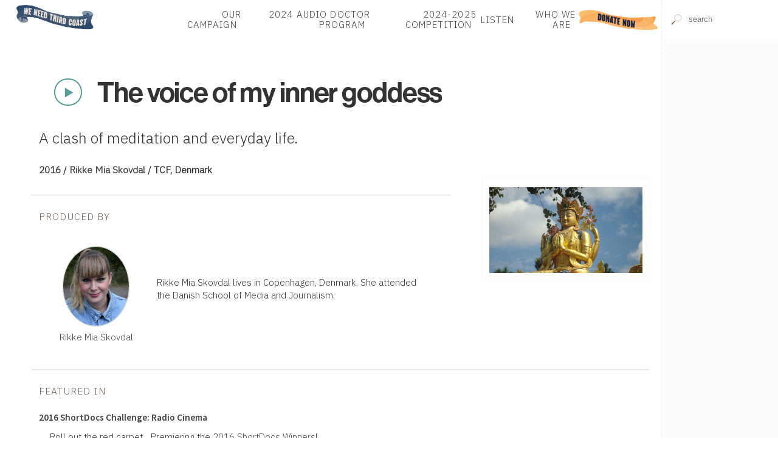

--- FILE ---
content_type: application/xhtml+xml; charset=utf-8
request_url: https://www.thirdcoastfestival.org/feature/voice-of-my-inner-goddess
body_size: 24886
content:
<?xml version="1.0" encoding="UTF-8"?>
<!DOCTYPE html>
<html xmlns="http://www.w3.org/1999/xhtml" xmlns:cc="http://creativecommons.org/ns#" xmlns:svg="http://www.w3.org/2000/svg" xml:lang="en" lang="en">
  <head>
    <title>The voice of my inner goddess</title>
    <script type="text/javascript">
    // <![CDATA[
    (function(exports, s, c, p1, p2) {
      s.type = 'text/javascript';
      exports.cache = Object.create(null);
      exports.require = function(u, p) {
        var ctx = s.cloneNode();
        ctx.src = u;
        ctx.async = p;
        p ? p2.push(ctx) : ctx.onload = exports.load.bind(ctx, p1.push(ctx));
      };
      exports.load = function(i, e) {
        if (i === e) return p1.concat(p2).map(Node.prototype.appendChild.bind(document.head));
        if (e && p1.length === i || i === true)
          while (c.length > 0) c.shift().call();

      };
      exports.init = function(f, w) {
        c[w || 'push'](f);
      };
      exports.module = function(k) {
        return (k in exports.cache) ? exports.cache[k] : exports.define.bind(exports, k);
      };
      exports.remove = function(k) {
        delete exports.cache[k];
      }
      exports.define = function(k, f) {
        return (k in exports.cache) ? exports.cache[k] : exports.cache[k] = f;
      };

    }(this.bloc = {}, document.createElement('script'), [], [], []));

    var mobile = (/mobile|iPhone/i).test(navigator.userAgent),
      dataLayer = [],
      WebFontConfig = {
        google: {
          families: ['Source+Sans+Pro:400,300,600,700,400italic', 'VT323', 'Source+Serif+Pro', 'IBM+Plex+Sans:300', 'IBM+Plex+Sans+Condensed:200', 'Sedgwick+Ave', 'Alfa+Slab+One']
        }
      };

    document.documentElement.classList.add(mobile ? 'touch' : 'desktop');
    // Embed script for site
    bloc.require('/js/bloc.js')

    // Lastly, fonts and analytics
    bloc.require('//ajax.googleapis.com/ajax/libs/webfont/1/webfont.js', true);
    // bloc.require('//www.google-analytics.com/analytics.js', true);
    bloc.require('//www.googletagmanager.com/gtag/js?id=G-972N20D11S', true);

    var gtag = function() {
      window.dataLayer.push(arguments);
      console.log(arguments);
    };

    gtag('js', new Date());
    gtag('config', 'G-972N20D11S');

    // NOTE: Analytics is disabled and gtag is employed. leaving in ga func so all events do not need to be rewritten
    window.GoogleAnalyticsObject = 'ga';
    window.ga = function() {
     (window.ga.q = window.ga.q || []).push(arguments);
    };
    window.ga.l = Date.now();

    ga('create', 'UA-15066679-1', 'auto');
    ga('send', 'pageview');
    // ]]>
  </script>
    <meta http-equiv="X-UA-Compatible" content="IE=edge"/>
    <meta http-equiv="Content-Type" content="application/xhtml+xml;charset=utf-8"/>
    <meta name="msapplication-tap-highlight" content="no"/>
    <meta name="format-detection" content="telephone=no"/>
    <meta name="apple-mobile-web-app-title" content="Third Coast"/>
    <link rel="manifest" href="/manifest.json"/>
    <meta name="viewport" content="width=device-width,initial-scale=1,maximum-scale=3,minimum-scale=1"/>
    <meta name="apple-mobile-web-app-capable" content="yes"/>
    <meta name="apple-mobile-web-app-status-bar-style" content="black-translucent"/>
    <meta name="apple-mobile-web-app-title" content="Third Coast International Audio Festival"/>
    <meta name="description" content="Sound-rich audio stories from around the world, galore!"/>
    <link rel="icon" type="image/png" href="/images/pidgey.png"/>
    <link rel="stylesheet" media="screen" type="text/css" href="/css/next.css?v1.9"/>
    <link rel="preconnect" href="https://fonts.googleapis.com"/>
    <link rel="stylesheet" href="https://use.typekit.net/ikj1fkr.css"/>
    <link rel="preconnect" href="https://fonts.gstatic.com" crossorigin="crossorigin"/>
    <style type="text/css" media="screen">
    .markdown[property] p:first-of-type {
      display:none;
    }
  </style>
    <style type="text/css" media="screen">
    /* <![CDATA[ */
    #browse > footer *     { font-weight: 300; }
    
    footer > div.aqua-bg {
      display: flex;
      flex-flow: column;
      background-image: url(/images/footer-bg.jpg);
      color: #000;
      text-shadow: -1px 0px 2px rgb(255 255 255 / 50%);
      background-size: cover;
    }
    
    footer > div.aqua-bg > * {
      flex: 1 1 25%;
      padding: 1em 2em;
    }

    footer .aqua-bg,
    #browse > footer a       { color: #000 }
    #browse > footer a:hover { text-decoration: underline }

    nav.sponsors ul  { flex-flow: wrap }
    nav.sponsors img {
      padding: 0.5em;
    }
    
    .low-contrast,
    a[data-before]:before { opacity: 0.8 }
    a[data-before]:before {
      content: attr(data-before);
      text-transform: lowercase;
      font-variant: small-caps;
      padding-right: 0.25em;
    }
    
    ul.low-contrast li    { padding: 0.175em 0 }  
    .button.low-contrast  {
      padding: 0.75em;
      border: 1px solid rgba(0,0,0,0.8);
      display: inline-block;
    }
    
    .social a {
      font-size:100%;
      display:inline-block;
      height:3.25em;
      margin-right: 1em;
      overflow:hidden;
      background-repeat:no-repeat;
      background-size:5em auto;
      color:rgba(0,0,0,0) !important;
    }

    @media screen and (min-width: 50em) {
      #browse > footer .aqua-bg { padding: 6em 1em }
      footer > div.aqua-bg     { flex-flow: row }
      footer > div.aqua-bg div { transform: translateY(-3.5em) }
      nav.sponsors img {
        height: 7.5vw;
      }
    }
    
    @media screen and (max-width: 50em) {
      footer > div.aqua-bg > *              { padding: 1rem }
      footer > div.aqua-bg > *:nth-child(1) { order: 4 }
      footer > div.aqua-bg > *:nth-child(2) { order: 1 }
      footer > div.aqua-bg > *:nth-child(3) { order: 2 }
      footer > div.aqua-bg > *:nth-child(4) { order: 3 }
      
      nav.sponsors li:first-child {
        width: 100% !important;
        margin-bottom: 2em;
      }
      
      nav.sponsors img {
        height: 5em;
        padding: 0.75em;
      }
    }

    /* ]]> */
  </style>
    <style type="text/css" media="screen">
      /* <![CDATA[ */
      .seven {
        display: flex;
        flex-wrap: wrap;
      }
      @media (min-width: 850px) {
        .seven {
          margin-left:-2.5vmax;
        }
        .banner div.callout {
          font-size:1.75em;
        }
      }
      .seven > li {
        margin: 0.5em;
        background-color: #fff;
        flex: 2 0 calc(25% - 1em);
        min-width: 20em;
        padding:1.5em;
      }
      @media (max-width: 40em) {
        .seven {
          margin-left:0;
          flex-direction: column;
        }
        .seven > li {
          height: auto;
        }
      }
      .banner .callout {
        position:absolute;
        bottom: 0;
        right: 0;
        margin: 0;
        line-height:0.5;
        width: 100%;
        background-color: #fff;
        background: linear-gradient(90deg, rgba(255,255,255,0.95), rgba(255,255,255,0.75));
        padding: 1em 5%;
        font-size: 1.25em;
      }
      div#ad {
        width: 100vw;
        height: 100vh;
        position: fixed;
        top: 0;
        left: 0;
        z-index: 1000;
        text-align: right;
        font-size:1.25em;
        background-color: rgba(25,20,15,0.9);
        box-shadow: inset 0 0 10em rgba(0,0,0,0.1);
        transition: opacity 0.5s;
      }
      div#ad > span {
        position: absolute;
        top: 2em;
        right: 2em;
        color: #fff;
        text-transform:uppercase;
      }
      
      div#ad > span:hover {
        color: rgba(255,255,255,0.5);
        cursor: pointer;
      }
      div#ad a {
        display: block;
        width: 60vw;
        margin: 50vh auto;
        transform: translate(0, -50%);
        box-shadow: 0 0 15em rgba(0,0,0,0.25);
      }
      div#ad img {
        width: 100%;
      }
      div#ad ~ * {
        filter: blur(2px);
      }
      /* ]]> */
    </style>
  </head>
  <body class="lookup" data-position="">
    <button onclick="document.body.classList.toggle('menu');" class="menu-trigger" aria-label="Toggle Site Menu">
      <svg xmlns="http://www.w3.org/2000/svg" viewBox="0 0 10 10" style="stroke:#444;stroke-width:0.5">
        <path d="M2 3L8 3M2 5 L 8 5M 2 7L8 7"/>
        <path class="action"/>
        <path class="status"/>
        <path d="M3 3L 7 7 M 7 3 L 3 7"/>
      </svg>
    </button>
    <header class="panel white-bg">
      <form class="finder search white-bg">
        <label style="height:0;display:block;overflow:hidden;" for="finder">Search for features, events, competitions or People</label>
        <input type="text" value="" id="finder" data-path="search/cluster" data-topic="feature, happening, competition, person, article, collection" autocomplete="off" spellcheck="off" placeholder="search"/>
        <noscript id="site-search" class="Search" data-id="finder">The Third Coast Festival Audio Player Requires Javascript</noscript>
      </form>
      <nav role="navigation" class="panel">
        <a href="/" class="logo" title="Go to the Third Coast Homepage">Home</a>
        <!-- <link rel="stylesheet" href="https://use.typekit.net/ikj1fkr.css"/> -->
        <ul class="plain h5 rag-left caps-lock">
          <li>
            <a href="/explore/detail/Bzy">Our Campaign</a>
          </li>
          <!-- <li><a href="/explore/detail/Bxg">Third Coast in 2022</a></li> -->
          <li>
            <a href="/explore/detail/Bza">2024 Audio Doctor Program</a>
          </li>
          <li>
            <a href="/competition/2024-third-coast-call-for-entries-amp-competition">2024-2025 Competition</a>
          </li>
          <li>
            <a href="/overview/library">Listen</a>
          </li>
          <li>
            <a href="/overview/tciaf">Who We Are</a>
          </li>
          <li class="special">
            <a href="https://third-coast-festival.networkforgood.com/projects/225135-we-need-third-coast">Donate</a>
          </li>
        </ul>
      </nav>
      <section id="media">
        <noscript id="Player" class="Player" data-queue="" data-controls="controls" data-playlist="plain playlist h6 white-bg">
          <!-- player requires javascript -->
        </noscript>
      </section>
    </header>
    <section id="browse" class="column">
      <main>
        <article class="feature page" vocab="http://schema.org/" typeof="CreativeWork">
          <header class="t b">
            <div class="controls">
              <!-- iterate item:media:audio -->
              <span class="qY">
                <audio src="//s3.amazonaws.com//tciaf-audio/1pve8_sd16_skovdal_filmnoir_thevoice.m4a" title="The voice of my inner goddess" data-ref="/feature/voice-of-my-inner-goddess" preload="none">Audio</audio>
                <button class="listen" onclick="return loadButtonAudio(this, event);" title="Listen to 'The voice of my inner goddess'">Play Now</button>
              </span>
              <h1 data-id="qY" property="name" class="lead display tracked" title="02:00">The voice of my inner goddess</h1>
            </div>
            <div class="two-thirds">
              <p class="h3">A clash of meditation and everyday life.</p>
              <h4 class="tt strong">
                <span>2016 /</span>
                <!-- iterate item:producers -->
                <a href="#wV">Rikke Mia Skovdal / </a>
                <span>TCF, Denmark</span>
              </h4>
            </div>
          </header>
          <section class="panel flip bb">
            <figure class="one-third gallery ll">
              <img data-src="//s3.amazonaws.com//tciaf-media/image/cq7q_sd16_skovdal_filmnoir_thevoice.jpeg" alt="cq7q sd16 skovdal filmnoir thevoice." property="image" data-ratio=""/>
            </figure>
            <div class="two-thirds rr">
              <div class="markdown" property="description"><p>A clash of meditation and everyday life.</p></div>
              <hr class="ruled"/>
              <h4 class="brown caps-lock">produced by</h4>
              <!-- iterate item:producers -->
              <article vocab="http://schema.org/" typeof="Person" class="listing panel card pad" data-id="wV" id="wV">
                <a href="/person/rikke-mia-skovdal" property="name">
                  <figure class="bio read center">
                    <span>
                      <img data-src="//s3.amazonaws.com//tciaf-media/image/2ocbd_sd16_skovdal_filmnoir_thevoice.jpeg" alt="" class="proxy"/>
                    </span>
                    <figcaption class="h5">Rikke Mia Skovdal</figcaption>
                  </figure>
                </a>
                <p class="pad-h">Rikke Mia Skovdal lives in Copenhagen, Denmark. She attended the Danish School of Media and Journalism.</p>
              </article>
            </div>
          </section>
          <hr/>
          <h4 class="brown caps-lock">Featured in</h4>
          <nav class="two-thirds">
            <ul class="plain">
              <!-- iterate item:extras -->
              <!-- iterate item:playlists -->
              <!-- iterate item:competitions -->
              <li class="competitions listing pad-v">
                <h5 class="strong">
                  <a href="/overview/competition/F">2016 ShortDocs Challenge: Radio Cinema</a>
                </h5>
                <p class="pad-h">Roll out the red carpet... Premiering the <a href="/collection/_2016-peoples-shortdoc-radio-cinema-winners">2016 ShortDocs Winners</a>!</p>
              </li>
            </ul>
          </nav>
          <hr/>
          <section>
            <h4 class="brown caps-lock b">May we recommend…</h4>
            <ul class="triptych plain recommended">
              <!-- iterate item:recommended -->
              <li style="background-image:linear-gradient(rgba(255,255,255,0) 25%, #fff 17.5em)" class="image-tab" data-id="cF">
                <img class="proxy" data-src="//s3.amazonaws.com//tciaf-media/image/yloo_sd16_muldoon_filmnoirnaturedoc_thelegendofcrazy1.jpeg"/>
                <div style="width:100%;">
                  <div class="controls">
                    <!-- iterate item:media:audio -->
                    <span class="cF">
                      <audio src="//s3.amazonaws.com//tciaf-audio/4a8sk_sd16_muldoon_filmnoirnaturedoc_thelegendofcrazy.m4a" title="The Legend of Crazy Woman Creek" data-ref="/feature/legend-of-crazy-woman-creek" preload="none">Audio</audio>
                      <button class="listen" onclick="return loadButtonAudio(this, event);" title="Listen to 'The Legend of Crazy Woman Creek'">Play Now</button>
                    </span>
                  </div>
                  <div class="overleaf">
                    <h3 class="display tracked">
                      <a href="/feature/legend-of-crazy-woman-creek">The Legend of Crazy Woman Creek</a>
                    </h3>
                    <h6>2016 / 03:00</h6>
                    <p>The origin story of how Crazy Woman Creek in Wyoming got its name, as told from the perspective of a mountain man named Johnson.</p>
                  </div>
                </div>
                <ul class="plain conjunct">
                  <!-- iterate item:producers -->
                </ul>
              </li>
              <li style="background-image:linear-gradient(rgba(255,255,255,0) 25%, #fff 17.5em)" class="image-tab" data-id="qu">
                <img class="proxy" data-src="//s3.amazonaws.com//tciaf-media/image/q6d_radioatlas.png"/>
                <div style="width:100%;">
                  <div class="controls">
                    <!-- iterate item:media:audio -->
                  </div>
                  <div class="overleaf">
                    <h3 class="display tracked">
                      <a href="/feature/radio-atlas">Radio Atlas</a>
                    </h3>
                    <h6>2016 / 0</h6>
                    <p>Finally! A way to listen to radio stories in languages you don't-necessarily-speak.</p>
                  </div>
                </div>
                <ul class="plain conjunct">
                  <!-- iterate item:producers -->
                  <li>
                    <a href="/person/eleanor-mcdowall">Eleanor McDowall</a>
                  </li>
                </ul>
              </li>
              <li style="background-image:linear-gradient(rgba(255,255,255,0) 25%, #fff 17.5em)" class="image-tab" data-id="ZR">
                <img class="proxy" data-src="//s3.amazonaws.com//tciaf-media/image/tqe9_sd16_seidel_filmnoir_underhellgate.jpeg"/>
                <div style="width:100%;">
                  <div class="controls">
                    <!-- iterate item:media:audio -->
                    <span class="ZR">
                      <audio src="//s3.amazonaws.com//tciaf-audio/2mdet_sd16_seidel_filmnoir_underhellgate.mp.m4a" title="Under Hell Gate" data-ref="/feature/under-hell-gate" preload="none">Audio</audio>
                      <button class="listen" onclick="return loadButtonAudio(this, event);" title="Listen to 'Under Hell Gate'">Play Now</button>
                    </span>
                  </div>
                  <div class="overleaf">
                    <h3 class="display tracked">
                      <a href="/feature/under-hell-gate">Under Hell Gate</a>
                    </h3>
                    <h6>2016 / 03:02</h6>
                    <p>When humanity vanishes, Hell Gate will be the last bridge standing in New York City; until then, it watches and waits.</p>
                  </div>
                </div>
                <ul class="plain conjunct">
                  <!-- iterate item:producers -->
                  <li>
                    <a href="/person/rebecca-seidel">Rebecca Seidel</a>
                  </li>
                  <li>
                    <a href="/person/trevor-wallace">Trevor Wallace</a>
                  </li>
                </ul>
              </li>
            </ul>
          </section>
        </article>
      </main>
      <footer id="footer">
        <nav class="sponsors" style="background-color: #fff; color:#888;border-top:1px solid #eee;padding:4em 0 4em 4em;">
          <p>Thank you to the following foundations for their major support of Third Coast.</p>
          <ul class="plain panel">
            <!-- iterate supporters -->
            <li>
              <a href="" class="show" aria-label="Visit Illinois Arts Council Agency">
                <img data-src="//s3.amazonaws.com//tciaf-media/image/1llr_logo-bw-ok.jpeg" alt="Illinois Arts Council Agency"/>
              </a>
            </li>
            <li>
              <a href="https://www.arts.gov/" class="show" aria-label="Visit National Endowment for the Arts">
                <img data-src="//s3.amazonaws.com//tciaf-media/image/o2me_2018-logobw-square-white-on-black.jpeg" alt="National Endowment for the Arts"/>
              </a>
            </li>
          </ul>
        </nav>
        <div class="aqua-bg">
          <address class="p">
            <span class="display">Third Coast International Audio Festival</span>
            <span>P.O. Box 410726</span>
            <span>Chicago, IL 60641-9998</span>
            <small style="margin-top:0.5em;padding-top:0.25em;border-top: 1px solid rgba(255,255,255,0.2); display: block;color:rgba(0,0,0,0.8);">
              <time datetime="2025-11-23T22:36:53-06:00">© 2025</time>
              <a href="/overview/policy" style="padding-left: 0.5em; margin-left: 0.5em; border-left: 1px solid rgba(255,255,255,0.1)">Terms &amp; Conditions</a>
            </small>
            <ul class="plain t">
              <li>
                <a data-before="email" href="mailto:info@thirdcoastfestival.org">info@thirdcoastfestival.org</a>
              </li>
              <li>
                <a data-before="phone" href="tel:773-234-5520">773-234-5520</a>
              </li>
            </ul>
          </address>
          <ul class="caps-lock plain low-contrast h6">
            <li>
              <a href="/explore/detail/Bxx">We Need Third Coast</a>
            </li>
            <li>
              <a href="/competition/latest">Call for Entries &amp; Competition</a>
            </li>
            <li>
              <a href="/overview/library">Listen</a>
            </li>
            <li>
              <a href="/overview/tciaf">Who We Are</a>
            </li>
            <!-- <li><a href="https://www.thirdplacefestival.org/">Third Place</a></li> -->
            <!-- <li><a href="/conference/">Conference</a></li> -->
            <!-- <li><a href="/residency/">Residency</a></li> -->
            <!-- <li><a href="https://www.thefestchicago.org">The Fest</a></li> -->
            <li>
              <a href="/overview/people">Producer Index</a>
            </li>
            <!-- <li><a href="/explore/behindthescenes">Behind-the-Scenes Interviews</a></li> -->
            <!-- <li><a href="/competition/#CB">ShortDocs</a></li> -->
            <li>
              <a href="/overview/opportunities">Jobs &amp; Internships</a>
            </li>
          </ul>
          <div>
            <h3 class="display">Support our Campaign</h3>
            <p class="low-contrast">Help ensure that Third Coast can offer year-round, virtual-first programming that fiercely values equity, community, and experimentation in audio.</p>
            <a href="https://third-coast-festival.networkforgood.com/projects/225135-we-need-third-coast" class="button low-contrast caps-lock h5">Donate Now</a>
          </div>
          <div>
            <nav class="social b" style="margin-top:2em;">
              <a title="facebook" style="background-position:-1.5em -5.5em; width: 2em;" href="https://www.facebook.com/thirdcoastfest?ref=ts">Facebook</a>
              <a title="twitter" style="background-position:-0.75em 0; width:3.5em;" href="https://twitter.com/ThirdCoastFest">Twitter</a>
              <a title="instagram" style="background-position:-1em -11.35em; width: 3em;" href="https://instagram.com/thirdcoastfest/">Instagram</a>
            </nav>
            <a href="https://app.e2ma.net/app2/audience/signup/1969561/1400216/" class="button low-contrast caps-lock h5">Third Coast Newsletter</a>
          </div>
        </div>
        <script type="text/javascript" async="true">
    // <![CDATA[

      // This is reliant on position, using IntersectionObserver

      setTimeout(function () {
        document.querySelectorAll('img[data-src]').forEach(function (img) {
          if (window.lazyload) {
            window.lazyload.observe(img);
          } else {
            img.addEventListener('load', function () {
              if (this.classList.contains('proxy')) {
                var context = this.parentNode;
                var prefix = context.style.backgroundImage;
                if (prefix) {
                  prefix += ', ';
                }
    
                context.style.backgroundImage = prefix + `url(${this.src})`;
                setTimeout(DOMTokenList.prototype.add.bind(context.classList, 'loaded'), 10);
    
                this.remove();
              } else {
                this.removeAttribute('data-src');
              }
            });
            
            img.src = img.dataset.src;
          }
        });
      }, 250);
    // ]]>
  </script>
      </footer>
      <!-- replace helper -->
    </section>
    <script type="text/javascript">bloc.load();</script>
    <script type="text/javascript">
      // <![CDATA[
        // mind, month is n-1 as Jan is 0 
        if (new Date(2018, 3, 16) > new Date() && (document.cookie.split(' ').map(c => c.split('=')).find(a => a[0] == "S")||[false,';']).pop().slice(0,-1) != '1') {
          var splash = document.body.appendChild(document.createElement('div'));
          splash.appendChild(document.createElement('span')).textContent = '✕ Click background to close';

          var link =  splash.appendChild(document.createElement('a'));
          var img  = link.appendChild(document.createElement('img'));
          
          splash.classList.add('fade');
          splash.id   = 'ad';
          link.href   = 'https://third-coast-festival.networkforgood.com/events/5827-third-coast-extravaganza';
          link.target = '_blank';
          img.src     = 'https://3rdcoast-cms.s3.amazonaws.com/splash-page-extravaganza.jpg';
          
          splash.addEventListener('click', function (evt) {
            this.parentNode.removeChild(this);
          });
          setTimeout(document.insertBefore.bind(document.body, splash, document.body.firstChild), 750);
          setTimeout(DOMTokenList.prototype.remove.bind(splash.classList, 'fade'), 250);
          document.cookie = 'S=1; expires='+(new Date(Date.now() + (60 * 60 * 12 * 1000)));
        }
      
      // ]]>
    </script>
  </body>
</html>

--- FILE ---
content_type: text/css
request_url: https://www.thirdcoastfestival.org/css/next.css?v1.9
body_size: 8986
content:
@import url('https://fonts.googleapis.com/css2?family=Permanent+Marker&display=swap');

:root {
  --aqua-bg: #46817c;
  --condensed: 'Source Sans Pro', 'Avenir Next Condensed';
  --display: dapifer, 'Source Serif Pro', Baskerville,  Didot, 'Times New Roman';
  --marker: neue-haas-grotesk-display;
}


* { box-sizing:border-box }
body, ul, ol, form, h2, h3, h4, h5, h6, figure, blockquote { margin:0; }
body[data-status='offline']  header {border-color:#fb6868;}
body[data-status='offline']  header:after {
  content: 'Your browser is currently offline';
  text-align:center;
  font-size:1.75em;
  width:100%;
  padding:1em;
  display:block;
  color:#fb6868;
  letter-spacing:0.075em;
}

img:not([src]), a:not(.show):not([href]), nav[data-pages='1'], small:empty, aside:empty {display:none}
img {
  max-width:100%;
  transition: opacity 1s;
}
img.proxy {height:1px;width:1px;opacity:0;display:block;}
img[data-src] {
  opacity: 0;
  min-height: 1px;
  min-width:  1px;
  display:inline-block;
}

a:focus {
  text-decoration:underline;
  outline:none;
}

button:focus, input:focus {
  outline:none;
  border-color: #5b9b98 !important;
}

body {
  font: normal normal 400 62.5%/1.35  'IBM Plex Sans', 'Source Sans Pro', 'Franklin Gothic Book', Verdana, sans-serif;
  background: url(//tciaf-media.s3.amazonaws.com/image/_assets/birds-background-B.png) repeat-y 100% 100% fixed, url(//tciaf-media.s3.amazonaws.com/image/_assets/birds-background-A.png) repeat-y fixed;
  background-size:100%, 100%;
  background-position:100% 100%, 100% 100%;
  will-change: background-size, background-position;
  transition:background-position 2s, background-size 1.5s;
  color: #333;
}

.brown { color:#77635c; }
.white-bg, body, .gallery img, button { background-color:#fff }
.gray {color: #979797;}
.gray-bg {background-color: rgba(0,0,0,0.05);color: #706F73;}
.brown-bg { color:#EEE; background-color:rgb(119, 99, 92) }
.brown-bg a {color: #EEE;}
.orange, .display strong, a:focus {color:#FC6202;}

a {color:#444;text-decoration:none;}
a > *:not(button) {pointer-events: none;}
a > img {pointer-events:all}
a > img:hover {opacity:0.9}
a:hover {color:#5a9a98;}
.selected, .selected:hover{text-decoration:none;cursor:default;}
.selected, .selected:hover, .path li a:hover {color:#555;border-color: #5b9b98 !important;}
p a {text-decoration:underline;}
p, .p {max-width:55em;font-weight:400;}
h1, h2 {max-width: 75vw;font-weight:400;}
h1, .h1 {font-size: calc(1.25em + 1.35vmax);line-height:1.25;margin:0;}
h2, .h2 {font-size: calc(1.25em + 1vmax);line-height: 1.25;}
h3, .h3 {font-size: 200%;line-height: 1.2;margin: 0.5em 0;font-weight: 400;}
h4, .h4, .markdown h3, article nav  ul.plain li > a, summary  {font-size: calc(1.25em + 0.25vmax);font-weight:300;}
h5, .h5, p, .p, li, label, input {font-size: calc(1.075em + 0.35vmax);line-height: 1.4;}
h5 {font-weight:400; font-family: var(--condensed);}
h6, .h6, form button, form .button {font-size:calc(1.125em + 0.35vw); font-weight: 600;}

article.text h2 {margin:1em 0 0.5em;}
details[open] summary {color:#FC6202;}
details p {border-left: 1px solid #eee;padding-left:1em;margin-left:0.75em;}
summary h6 { display:inline;font-size:100%;}
summary {cursor: pointer;outline:none;padding:0.5em;}
.plain    {list-style:none;padding:0;}
.plain li {font-size:100%; line-height:1.125;}

.t, .markdown h2 {margin: calc(0.5em + 1vmax) 0 0.25em;}
.tt,hr, .hr {margin-top: calc(0.5em + 1.5vmax);}
.b   {margin-bottom: calc(0.25em + 0.25vmax);}
.bb, hr, .hr {margin-bottom: calc(0.5em + 1.5vmax);}
.l  {margin-left:1vw}
.ll, .controls h1, .controls h2 {margin-left:2vw}
.r {margin-right:1vw;}
.rr {margin-right: 2vw;}
.pad   {padding: 1.5vmax;}
.pad-h {padding: 0 2.5vmin;}
.pad-v {padding: 2vmin 0;}
.m, p {margin: 0.75em 0;}

.markdown > h3 {margin: 2vmax 0 0;}
.markdown strong em {
  font-style: normal;
  font-weight:normal;
  color: #FC6202;
}
.markdown h4:not(:first-of-type) {margin: 2vmax 0 0;}
.container:after{visibility:hidden;display:block;font-size:0;content:" ";clear:both;height:0;}
.capitalize {text-transform: capitalize;}
.caps-lock {text-transform:uppercase;letter-spacing: 0.125ch;}
.fade {opacity:0;}
.inline:not(ul), .inline li, .inline dd, ul.divide li, label  {display:inline-block;}
.rag-right {text-align:left;}
.rag-left {text-align:right;}
.center, .gallery {text-align:center;}
.middle {margin: 0 auto}
.justify {text-align: justify;}
.clear {clear:both;}
.close {height:2em;width:2em;line-height:0;padding:0.5em;}

address { font-style: normal; }
strong, .strong, .selected {font-weight:600;}
input, select {font-size: inherit }
em, .em, blockquote {font-style:italic }
ul { list-style-type: square; }
ul, ol { padding:0 0 0 2rem; margin: 0.75em 0;}

.tracked {letter-spacing: -0.025em;}
.display  strong {display:block;font-size:0.5em;text-transform:uppercase;margin:0.5em 0;font-weight:200;}


.banner, .listing, .search, .search ul li, article > header {position:relative;}
.banner {
  min-height: calc(85vw / 3);
  margin: -2vmax -1.5vmax 2vmax -5vmax;
  padding: 2.5vw 30vw 2.5vw 5vw;
}
.banner a {
  /* color: #fff; */
}
.banner.banner-bg { background-size:cover }
.banner-bg *      { color:#FFF;text-shadow: 0 0 0.125em rgba(0,0,0,0.5) }
.banner-bg        {
  background-color:#665851;
  background-repeat: no-repeat;
  background-position: 75% 50%;
  background-size: cover;
}



hr, .hr, .ruled {
  border: none;
  clear: both;
  border-bottom: 2px solid #eaeaea;
  margin-left:-1vmax;
}

a:hover .bio > span { box-shadow:inset 0 0 0 0.125em rgba(0,0,0,0.25) }
.card {min-height:14vmin}
.bio.head {width:15%; display:inline-block;}
.bio figcaption {line-height: 1.125;margin-top:0.5em;}
.bio > span:not([style]) { opacity: 0 }
.bio > span[style] {
  margin-top: 2em;
  transition: opacity 1s;
  background-size:cover;
  background-position:top center;
  background-repeat:no-repeat;
  width: 15vmin;
  height: 18vmin;
  border-radius:50%;
  box-shadow:0 0 0 0.125em rgba(200,200,200,0.75);
  display: inline-block;
  color:transparent;
  overflow: hidden;
}

.bio > span:not([style]) + figcaption {
  padding: 1em 1em 1em 0;
  border-right: 1px solid rgba(0,0,0,0.1);
  font-weight: 600;
}

.gallery img {
  padding:calc(2.5em - 1vw);
  max-width: 100%;
  box-shadow: 0 0 0.125em 0 rgba(0,0,0,0.1);
}

header > img {
  display: block;
  margin:1em 2em 0 0;
  float:left;
  width:20vmin;
  height:20vmin;
  object-fit: cover;
  box-shadow: -0.125em 0.125em 0.25em rgba(0,0,0,0.1);
  object-position:50% 50%;
}

header > img.landscape {
  height: 12vmin;
}


.path li a {
  padding: 0 0.25em;
  border-bottom: 1px solid rgba(0,0,0,0.15);
  line-height: 2;
  transition: border-color 0.25s;
}
.lead {font-size: calc(2em + 2vw);line-height:1;}

.spot {padding:1.5em;margin:0 0 1.5em;}
.spot ul {
  column-count: 2;
}
.controls, .path, .triptych > * {display: inline-flex;}
.controls {
  opacity: 1;
  padding: 2.5%;
  flex-flow:row;
  align-items: center;
  flex-grow: 1;
  transition: background-color 1s, opacity 1s;
  position: relative;
}
.path {flex-wrap:wrap;justify-content: flex-start;}
.markdown h2 {font-family: var(--marker); font-weight: 300;line-height: 1;}
.display, aside > p > strong:only-of-type {font-family: var(--marker);font-weight: 600; line-height: 1;}

.panel, .triptych {display:flex;}
.sink {flex: 1 0 10vw;}
.sink li {
  margin: 0.25em 0;
}
.fill { width: 100%; }
#browse article.panel, #browse section.panel, .panel.wrap {flex-wrap:wrap;}

body > header {
  position: absolute;
  top: 0;
  z-index: 3;
  background-color: #fff;
  width: 100%;
}


#media {
  transition: padding-top 0.75s;
  z-index: 0;
  background-color:#fcfcfc;
}


button.menu-trigger {
  position: fixed;
  top:0.5em;
  right: 0.5em;
  z-index: 3;
  width: 4em;
  height: 4em;
  padding: 0.75em;
  box-shadow: 0 0 0 0 rgba(0,0,0,0);
  color: rgba(0,0,0,0);
  border: none;
  transition: border-radius 0.5s;
}

body:not([data-position^='0']):not(.menu) button.menu-trigger {
  border-radius: 50%;
  box-shadow: 0 0 0.75em -0.125em rgba(0,0,0,0.125);
}

button.menu-trigger svg {
  width: 100%;
  height: 100%;
  border-radius: 50%;
}


body.menu button.menu-trigger path {
  stroke: #f3a026;
}

body.menu button.menu-trigger svg path:first-of-type {
  display:none;
}

body:not(.menu) button.menu-trigger svg path:last-of-type {
  display:none;
}


#browse {
  position: relative;
  z-index:1;
  margin-top: 6em;
}

.triptych {justify-content:space-between;flex-wrap:wrap;}
.triptych > * {
  background-color: #fff;
  flex-flow: column;
  flex-wrap:wrap;
  justify-content:space-between;
  padding: 1.25em;
  flex-grow: 1;
  margin: 0.5em 0;
}

#browse > main {
  transition:opacity 0.75s, background-color 1.5s 0.125s;
  background-color:#f1f1f1;
  padding: 1.5vmax;
}

.transition #browse > main {opacity:0;background-color:rgba(248, 248, 248, 0);}

nav a.logo, li.special a {
  margin: 0 1em;
  color: rgba(0,0,0,0);
  background-color: #fff;
  background-repeat: no-repeat;
  background-size: contain;
  background-position: 50% 50%;
  height: 5em;
  width: calc(6em * 2.75);
}


header nav[role] > ul li.special a {
  background-image: url('/images/donate-now.png');
  padding: 1em 2.5em;
  margin: 0;
  width: 8em;
  background-color: transparent;
}




nav[role] > ul {
  flex-wrap: nowrap;
  justify-content: space-around;
  align-items: center;
  flex-grow: 1;
  padding: 1px;
  max-width: 80em;
}

nav[role] > ul > li {
  background-size: 100% 1px;
  background-repeat: no-repeat;
  background-position: left bottom;
}
header nav[role] > ul a {
  padding: 0.5em;

}
aside.extra {
  border-bottom: 1px solid #eee;
  margin: 0 0 2em;
}

.sidebar li:only-of-type {
  list-style:none;
  margin-left: -2rem;
}
.sidebar li:only-of-type a {
  font-size:150%;
  padding:1em 0.25em;
  display:block;
  text-align:center;
  text-decoration:none;
  color:#fff;
  text-transform:uppercase;
  background-image: linear-gradient(30deg, #3b6d7c, var(--aqua-bg), #3b6d7c), url(/images/texture.jpg);
  border-radius: 0.25em;
  background-blend-mode: multiply;
  line-height:1;
}

aside.extra li a:hover {
  background-color:#665851;
}

a.jump {
  display:block;
  text-transform:lowercase;
  font-variant: small-caps;
}
a.jump:before {
  content: '▴ ';
}

nav.jump {
  position: sticky;
  top: 4rem;
  margin: 4em 0 0;
  padding-bottom: 1em;
  box-shadow: 0 -1em 1em #ffffff;
  background-image: linear-gradient(#fff 80%, rgb(255 255 255 / 80%));
  background-color: transparent;
}

.image-tab {
  box-shadow: 0 0 0.125em 0.075em rgba(0,0,0,0.05);
  opacity: 0;
  background-repeat: repeat-y;
  background-position: 50% 0, 50% -50%;
  background-size:100% 100%, 100% auto;
  padding-top: 6.5em;
  transition: opacity 0.5s 0.25s, background-position 1.125s;
}

.image-tab.loaded{
  opacity: 1;
  background-position: 50% 0, 50% 0;
}

.image-tab .overleaf {
  background-color:rgba(255,255,255,0.75);
  margin:0 -1.25em 0;
  padding:1.25em;
}

ul.conjunct a {
  padding:0;
  text-transform: uppercase;
  color: #888;
  line-height:1;
}
ul.conjunct li {
  display:inline;
}
ul.conjunct li:nth-child(n + 2):before {
  content: ', ';
  color:#CCC;
  margin: 0 0.5ch 0 -0.25ch;
}

ul.conjunct li:last-child:not(:first-child):before {
  content: ' & ';
  margin: 0 0.5ch;
}

.finder input {
  margin: 0;
  padding: 1.25em 0 1.25em 3.5em;
  background-size: auto 35%;
  border:none;
  font-size: 1.25em;
  background-repeat: no-repeat;
  background-position: 1em 50%;
  line-height:1;
}


.insist {
  border: none;
  padding: 1.5em 2em;
  background-color:rgba(255,255,255,0.5);
  border-radius: 0.125em;
}

.insist:hover {
  color:#000;
  box-shadow: inset 0 0 0.25em rgba(0,0,0,0.2);
}

button[type='submit'] {
  border-color: rgba(0,0,0,0.25);
  padding: 0.5em;
  text-transform: uppercase;
  color: #556
}

/* components  */
.award > *, address span  { display:block }
.award {
  padding: 0 0 0 2.5em;
  min-height: 4em;
  background-repeat: no-repeat;
  background-position: 0 15%;
  background-size: auto 50%;
  display: block;
}
.search ul {
  position: absolute;
  left:0;
  width: 100%;
  z-index: 3;
  font-size:1.5em;
  background-color: rgba(255,255,255,0.95);
}
.search ul:not(:empty) { box-shadow:0 0.25em 0.125em rgba(0,0,0,0.1) }
.search ul li {
  padding:0.5em;
  cursor:pointer;
  color:#323031;
}
/* The #5B9B98 background has the luminosity adjust to provide better contrast.*/
.search li:hover, .search li.highlight, .aqua-bg { background-color:#46817c; color:#FFF; }

button, .button, .playlist li:not(.current) {text-decoration:none;border-radius:0;cursor:pointer;}

button:hover,.button:hover,input[type=checkbox]:hover{box-shadow:0 0 0.25em 0 rgba(0,0,0,0.05);}
button[disabled],button[disabled]:hover{opacity:0.5;box-shadow:none;color:#888;}




.pulled, .pulled-left, .pulled-right {padding:2.5vw;}
.pulled-left, .pulled {margin-left:-2vw}
.pulled-right, .pulled {margin-right:-2vw}

div[data-award] {
  background-size: auto 7.5em;
  background-repeat: no-repeat;
  background-position: calc(100% + 1.5vw) 0;
}
.bg:not([style]) {
  opacity: 0;
}
.bg {
  transition: opacity 1s;
  background-size: cover;
  background-position: 50% 25%;
  width: calc(100% + 4vmax);
  box-shadow: inset 0 -0.25em 0.5em rgba(0,0,0,0.05);
  margin: -1.5vmax -1.5vmax 2em;
  padding: 10vmax 1em 1em;
}

form[method="GET"] select {
  -webkit-appearance: none;
  -moz-appearance: none;
  background: #fff url('data:image/svg+xml;utf8,<svg xmlns="http://www.w3.org/2000/svg" viewBox="0 0 100 50"><path stroke="%23333" stroke-width="2" stroke-linejoin="miter" fill="none" d="M1,0L50,45L99,0"/></svg>') no-repeat 95% 50%;
    background-size: auto 33%;
  width: 100%;
  text-transform: uppercase;
  border: 1px solid rgba(0,0,0,0.25);
  padding: 1em;
  margin: 1em 0;
  border-radius: 0;
  font-size:1.25em;
  color: rgba(0,0,0,0.65);
}

.one-third {
  width: 100%;
}

input:focus::--webkit-input-placeholder { opacity:0.2;}
::--webkit-input-placeholder {
  transition: opacity 0.25s;
  font-weight:100;
  text-align:left;
  font-style: italic;
  color:#CCC;
  font-size: 1.25em;
}
#Player button.toggle {display: none;}
.feature article.panel.listing header { width:100% }


/* Mobile only */
@media screen and (max-width: 50em) {
  body.menu {
    overflow: hidden;
    overscroll-behavior: none;
    position: fixed;
  }

  body > header {
    position: fixed;
    z-index: 1;
    height: 6em;
    transition: height 0.125s;
  }
    
  body.menu > header {
    z-index: 2;
    flex-direction: column;
    justify-content: space-between;
  }
  

  
  body.menu nav a.logo {
    width: 20%;
    background-size: auto 100%;
    background-position: 100% 50%;
    margin: 20% 10%;
  }

  #browse { border-top: 1px dashed #eee; }
  
  body:not(.menu) > header > form, body:not(.menu) > header > nav > ul {
    display: none;
  }
  
  body:not(.menu) #media {
    background-color: #fff;
  }
  
  article.listing {background-color: rgba(255,255,255,0.85);margin:1em 0;}
  
  /* this is necessary for touch screens */
  html, body {min-height:100%} 
  .hide {display:none !important;}
  .banner {margin-left:-2.5vmax;padding-right:5vw;}
  h1, h2 { max-width: 100%;}
  h5 a, h2 a, .sink a, h3 a {
    background: linear-gradient(90deg, rgba(0, 0, 0, 0.125) 75%, transparent) repeat-x 0 1em;
    background-size: 5px 1px;
    padding: 0 0.125em;
  }
  nav[role] > ul > li:nth-last-child(n+3) {border-bottom: 1px dashed #eee;}
  .panel > .two-thirds, .panel > .half {flex: 1 0 100%;min-width: 100%;padding: 0 2vw;}
  .gallery {width:100%;}
  .gallery img {width:100%;padding: 5%;}
  .bio.read {display:flex;align-items:center}
  .bio.read span {margin: 0 1em 0 0;}
  .bio.read figcaption {font-size:150%;}
  .bio > span:not([style]) + figcaption { border: none;}
  
  body:not([data-position^='0']) #browse {
    box-shadow: 0 -0.25em 1em rgba(0,0,0,0.075);
  }
  
  .finder input {
    border-bottom: 1px dashed #eee;
    padding: 1.5em 0 1.5em 5em;
  }
  
  nav[role] > ul > li {flex-basis:25%;}

  .panel header.ll {margin-left:5%;width:70%;}
  .panel .ll {margin-left:0;}

  ul.sink {
    min-width: 100%;
    display:block;
  }
  ul.sink li:nth-child(3) {clear:left}
  ul.sink li {float:left;margin: 0 0.35em 0 0;}
  .reorder section:nth-child(2) { order: 3;}
  
  nav[role] > ul { align-items:stretch; padding: 1em; }
  nav[role] li { padding: 0.75em }
  form[method="GET"] select, textarea:focus, input:focus {
    font-size: 16px;
  }
  
  
  div#Player {
    flex-direction: row-reverse;
    max-height: 30vh;
  }
  
  body:not(.menu) #Player .controls {
    padding: 0;
  }
  body:not(.menu) div#Player {
    width: 6em;
    margin: 0 2em;
  }
  body.menu .playlist {
    max-height: 30vh;
    width:100%;
  }
  
  body:not(.menu) .playlist {
/*    display: none;*/
  }
  
  #Player .controls {
    max-height: calc(50vw - 1em);
  }
  
}


/* Hack for tablet to deal with images in playlist/lib*/
@media screen and (min-width:40em) {
  .bg {width:25%;border:0.5em solid #fff}
  article.panel.listing header {width:70%;padding:0 2.5%;}
  .triptych > * {
    flex: 0 0 calc(33.3% - 0.5em);
    margin: 0 0 1.5em;
  }

}

/* Tablet */
@media screen and (min-width: 50em) {
  h3, .h3 {
    font-size: 250%;
  }
  #browse {
    transition: box-shadow 0.25s;
  }
  
  #browse > main {
    background-color: #fff;
    padding: 2vmax 1.5vmax 2vmax 5vmax;
  }
  
  body > header {
    flex-direction: row-reverse;
    position: fixed;
    /* border-bottom: 1px dashed #EEE; */
  }
  #browse, body > header > nav {
    width: 85vw;
  }
  body > header > form {z-index: 1;}
  body > header > form, #media {
    width: 15vw;
  }
  
  #media, body > header > form {
    border-left: 1px dashed #eee;
  }
  #media {
    height: 100vh;
    right: 0;
    top: 6.5em;
    position: fixed;
  }

  button.menu-trigger { display: none;}
  
  body[data-position^='0'] #media {
    /* padding-top: 7.5em; */
    /* top: 0.5em; */
  }
  
  section.listing div.markdown :first-child {
    margin-top:0;
  }
    

  body > section[id] {width:100vw;}
  #Player[data-position] .intro {display:none}
  .finder input {
    padding: 2em 0 2em 3.5em;
    border:none;
  }
  
  .flip {flex-direction:row-reverse;justify-content: flex-end;}
  .card p {flex: 1 0 50%;align-self: center;max-width: 60ch;}
  .bio.read {width: 15em;margin-right:1vmin;}
  .listing:not(:first-of-type), .search li:not(:first-of-type) { border-top:2px solid #EEE;}
  button, .button {border:1px solid #5b9b98; color: #5b9b98;}
  .columns {column-gap:0.25em;}
  .columns.three{column-count:3;}
  .columns.four{column-count:3;}
  
  nav a.logo {
    margin: 0.25em 2em 0 2em;
   }

  .column { flex-direction: column }

  .half          {width:50%   }
  .one-third     {width:30%;}
  .one-third.l   {width: calc(30% - 1vw)}
  .one-third.ll  {width: calc(30% - 2vw);}
  .conference .one-third.ll {background-color:#fafafa;}
  .two-thirds    {width:70%;}
  .two-thirds.r  {width:calc(70% - 1vw);}
  .two-thirds.rr {width:calc(70% - 2vw);}
  nav[role].panel {
    justify-content: space-between;
  }
  nav[role] > ul {display: flex;}
  nav[role] > ul > li {background-color:#fff }
  
  .feature article.panel.listing header, .competition article.panel.listing header, .conference article.panel.listing header { width:50% }
  .feature article.panel.listing ul { width:25% }
  .bg { 
    width:20%;
    margin:0;
    align-self: flex-start;
    background-color: rgba(214, 214, 214, 0.5);
  }
  
  .markdown img:last-of-type {
    width: 25%;
  }

}

/* Desktop*/
@media screen and (min-width: 80em){
  .columns.four { column-count:4 }
  nav[role] > ul { margin:0 0 0 10% }
  .seven > li { max-width: calc(25% - 1em) }
}


@keyframes spin { from { transform:rotate(0deg) } to { transform:rotate(360deg); } }

.search li[class]      { border-left: 2px solid #EEE;}
.search li.feature     { border-left-color: rgba(115, 50, 158, 0.35) }
.search li.person      { border-left-color: rgba(159, 037, 033, 0.32) }
.search li.happening   { border-left-color: rgba(106, 172, 179, 0.28) }
.search li.competition { border-left-color: rgba(075, 245, 024, 0.26) }
.search li.article     { border-left-color: rgba(212, 217, 154, 0.46) }

input, textarea, fieldset { width:100%; padding:0;border: 1px solid #ccc; }



div.filter > h6 {
  padding: 1em 2vmin;
  flex:1 0 7.5vw;
  text-align:right;
}
div.filter > ul                      { flex: 1 0 70vw }
div.filter.panel                     { align-items: center }
div.filter.panel:not(:first-of-type) {
  font-size:0.65em;
  margin:calc(2vmax - 1vmin) 0;
}

article[data-type='show'] ul li:nth-child(n + 6) { display:none}


pre.console {
  position: fixed;
  bottom: 0;
  right: 0;
  height: 20vh;
  width: 100vw;
  z-index: 10;
  background-color: #eee;
  color: red;
  padding: 2em;
  overflow: auto;
  font-size: 1.5em;
}


.listen:hover, .listen:focus, .bg .listen:hover {background-color:rgba(255,255,255,1);}
.listen {
  background-size: 125% auto;
  background-image: url('data:image/svg+xml;utf8,<svg xmlns="http://www.w3.org/2000/svg" viewBox="0 0 100 200"><g fill="%235b9c99"><path d="M39 135h10v25H39zM51 135h10v25H51z"/></g><path style="stroke-alignment:inner" fill="%235b9c99" stroke="%23447371" stroke-width="2" stroke-opacity=".3" d="M40 35v30l25-15z"/></svg>');
  background-position: 50% 7%;
  background-repeat: no-repeat;
  color: rgba(0,0,0,0);
  letter-spacing: 0.075em;
  transition: color 0.25s, background-size 0.25s, background-color 0.25s, background-position 0.25s;
  background-color: rgba(255,255,255,0.65);
}

button.listen {
  border: 2px solid #5b9c99;
  overflow: hidden;
  height: calc(1.5em + 2vmax);
  width: calc(1.5em + 2vmax);
  border-radius: 50%;
  color: transparent;
}

.bg button.listen { box-shadow: 0 0 2.5em rgba(0,0,0,0.1); }

.playlist {max-height: 72.5vh;overflow-y:scroll;--webkit-overflow-scrolling: touch;font-family: var(--condensed);}
.playlist li {
  padding: 0 0.25em 0.25em;
  border-top: 1px solid rgba(0,0,0,0.05);
  line-height: 0.75;
  color: #555;
  font-weight: 400;
  text-transform: lowercase;
  font-variant: all-small-caps;
  text-indent: -0.5em;
}
.playlist li:first-of-type {
  border:none;
}
.playlist.plain li { padding: 0.15em 0.75em 0.35em; }
.playlist li.current:before { content: '\25B6\FE0E'; margin-right:0.5em; }
.playlist li.current {
  border-left-color: #88746a;
  color: #88746a;
}

.playlist li > span {pointer-events:none;}
li.played {color:#BBB;border-left-color: rgb(230, 230, 230);}

li span.ins {
  display: none;
}

#Player .controls button {
  border: none;
  padding: 0;
  background-color: rgba(255,255,255,1);
  border-radius: 50%;
  width: 40%;
  height: 40%;
  left: 30%;
  position: absolute;
  z-index: 2;
  top: 30%;
}
#Player .controls button svg {
  width: 60%;
  height: 60%;
}

audio {display:none;}

#Player .controls {
  display: block;
  z-index: 1;
  background-image: radial-gradient(#fff, rgba(255,255,255,0));
}

#Player:not([data-position]) .controls, audio  {opacity:0;}

#Player svg {
  width: 100%;
  height: 100%;
  position: relative;
}

#Player button svg {
  fill: #5b9b98;
  stroke: #5b9b98;
  stroke-width: 3;
}

.progress svg {
  fill: none;
  margin: 0;
  stroke: #333;
  stroke-width: 2;
}
.progress text {
  font-size: 1.125em;
  text-anchor: middle;
  stroke: none;
  fill: #85746b;
  font-family: 'Courier New', monospace;
  pointer-events: none;
}
.progress text:last-of-type {
  fill: #ab9589;
}


#Player {
  display: flex;
  flex-direction: column;
}
#Player .progress path {
  stroke: #5b9b98;
  stroke-linecap: round;
}

#Player .progress .handle {
  stroke: none;
  fill: #5b9b98;
  transition: fill-opacity 0.5s;
}

#Player .progress:hover .handle, #Player .progress.hover .handle {
  fill-opacity:0.25;
}

.progress circle {
  stroke-width: 1;
  pointer-events: none;
  stroke: rgba(94, 165, 160, 0.25);
  stroke-dasharray: 20 1;
}

.desktop .progress:hover { cursor: pointer }
.desktop .progress:hover .handle, .touch .progress.hover .handle { stroke-opacity: 1 }

.touch .progress.hover .grab {
  fill-opacity:1;
  stroke-opacity:1;
}

.progress circle.grab {
  fill: #88746a;
  stroke:#fff;
  stroke-dashArray:0;
}

.progress .handle, .progress span, .progress .grab {
  stroke-opacity: 0;
  fill-opacity:0;
  transition: stroke-opacity 0.5s 0.125s;
  pointer-events: none;
}


#Player .progress span {
  top: 50%;
  transform: translateY(-50%);
  color: #9d9d9d;
  font-size: 1.25vmax;
  transition:opacity 0.5s 0.25s;
  font-weight:200;
  font-family: 'Courier New';
  line-height: 1.25;
  letter-spacing: -0.185ch;
}

#Player .progress span time {
  display: block;
}
#Player .progress span time:first-child {
  color: #5b9c99;
}

#Player .progress span time:last-child {
  color: #ddd;
}

.progress span {
  position: absolute;
  height: 100%;
  top: 0;
  left: 0;
  width: 100%;
  height: auto;
  text-align: center;
}


button.error { background-color: #ED1C24 }

.progress {
  position: relative;
  min-width: 50%;
}

.progress.spin svg, .progress[data-state='waiting'] svg circle {animation: spin 5s 0.125s infinite linear; transform-origin: 50% 50%;}

.progress[data-state='playing'] span {
  opacity:1 !important;
}

.progress[data-state='waiting'] svg circle:not(.grab) {
  stroke-opacity: 1;
  stroke-dashArray: 5 5;
  stroke:#444;
  transition: stroke 2s;
}

.progress[data-state='waiting'] svg path {
  stroke-width:1 !important;
  stroke-opacity: 0
}



.target, :target {
  background-color: #fdd1b2;
  box-shadow: 0 0 0 0.5em #fdd1b2;
  animation: fade 1.5s ease 3s 1 normal forwards;
}



@keyframes fade {
  from {
    box-shadow: 0 0 0 0.5em #fdd1b2;
    background-color: #fdd1b2;
  }

  to {
    box-shadow: 0 0 0 0 transparent;
    background-color: #fff;
  }
}



/* images encoded w/ https://jakearchibald.github.io/svgomg/ */
div[data-award], .award { background-image: url('data:image/svg+xml;utf8,<svg xmlns="http://www.w3.org/2000/svg" viewBox="0 0 500 500"><path fill="%23333;" d="M200.9 193.17l46.13 66.44L433.46 0 304.7.3"/><path fill="%23444" d="M304.75 178.87L247.5 259.6 64.23 0 193 .3"/><path fill="%23DED7B8" d="M321.7 423.58l9.4 29.04-29.15-9.02-.04 30.5-24.93-17.58-9.47 29-18.28-24.42-17.97 24.66-9.84-28.9-24.7 17.92-.43-30.52-29.03 9.4 9.02-29.16-30.52-.04 17.6-24.94-29.02-9.47 24.44-18.28-24.67-17.97 28.88-9.84-17.9-24.7 30.52-.44-9.4-29.03 29.16 9 .04-30.5 24.94 17.6 9.47-29.02 18.3 24.43 17.96-24.65 9.83 28.9 24.7-17.92.43 30.52 29.04-9.4-9.02 29.16 30.5.05-17.58 24.94 29 9.46-24.43 18.28 24.67 17.97-28.88 9.85 17.9 24.7"/></svg>');}
.finder input { background-image: url('data:image/svg+xml;utf8, <svg xmlns="http://www.w3.org/2000/svg" viewBox="0 0 100 100"><circle cx="61" cy="38" r="25" fill="none" stroke="%2377635c" stroke-width="2"/><path fill="%2377635c" d="M17.4 90l-6.8-6.6L38 59l3.8 3.8"/></svg>') }
.social a { background-image:url('data:image/svg+xml;utf8,<svg xmlns="http://www.w3.org/2000/svg" viewBox="0 0 100 300"><path fill="%23000" d="M74.6 19.6c-1.8.8-3.7 1.4-5.8 1.6 2-1.2 3.7-3.2 4.5-5.6-2 1.2-4 2-6.4 2.5-2-2-4.6-3-7.5-3-5.6 0-10 4.4-10 10v2.3C41.3 27 34 22.8 29 16.7c-1 1.5-1.4 3.3-1.4 5 0 3.6 1.8 6.7 4.5 8.5-1.7 0-3.3-.5-4.7-1.2 0 5 3.5 9 8.2 10-1 .2-1.8.4-2.7.4-.7 0-1.3 0-2-.2 1.4 4 5 7 9.5 7-3.4 2.7-7.8 4.3-12.5 4.3h-2.4c4.4 2.8 9.8 4.4 15.5 4.4C59.4 55 69.5 39.4 69.5 26V25c2-1.6 3.7-3.3 5-5.4zM60.2 134h-7.7v-5c0-1.8 1.3-2.2 2.2-2.2H60v-8.3h-7.4c-8.2 0-10 6.2-10 10v5.6h-5v8.7h5v24h10v-24h6.7l1-8.6zM40.7 255H29v-1.4V277c0 6.5 6.4 6.5 6.4 6.5h30.4s6.5 0 6.5-6.4v-23.4H59.6c-2-2.7-5.3-4.4-9-4.4s-7 1.7-9 4.4H29v-7c0-4 2.5-5.5 4.4-6v8.6H35v-9H65.7s6.5 0 6.5 6.5v8.4H60.5c.8 1.7 1.3 3.5 1.3 5.4 0 6.2-5 11.2-11.2 11.2-6.2 0-11.2-5-11.2-11.2 0-2 .5-3.7 1.3-5.3zm23.7-11.8c-1.4 0-2.6 1.2-2.6 2.6v2.3c0 1.5 1.2 2.7 2.6 2.7h2.3c1.4 0 2.6-1.2 2.6-2.6V246c0-1.5-1.2-2.6-2.6-2.6h-2.3zm-25-3v9H41v-9h-1.6zm-3 0v9H38v-9h-1.6zm14.2 29c5 0 9-4 9-8.8 0-5-4-9-9-9s-9 4-9 9 4 9 9 9zm0-2.8c3.3 0 6-2.7 6-6s-2.7-6-6-6-6 2.7-6 6 2.7 6 6 6z"/></svg>') }
nav a.logo {background-image: url('/images/we-need-tc-stamp.png');}




/*2022 adjustments*/

aside hr {
  border-width: 1px;
  margin: 0;
  border-color: #000;

}

aside.topic {
  /* background-image: linear-gradient(135deg, #f99faa, #fdd1b2), url(/images/texture.jpg); */
  /* background-blend-mode: multiply; */
  background-image: url(/images/yellow-background.jpg);
  background-size: cover;
  margin: 0 0 2em;
  padding: 1.5em;
  text-shadow: 1px 1px 1px rgb(255 255 255 / 30%);
  border-radius: 0.25em;
}

.topic p:first-child a:only-child {
  display: block;
  /* margin: -2em -1.25em 0; */
}



.topic p a:only-child img {
  width: 100%;
  background-color: #fff;
  display: block;
}
.category header.gradient {
  border-radius: 0.25em;
  margin: 0 0 2.5em;
  background-color:#fff;
  padding: 4em;
  color: #fff;
  background-image: linear-gradient(#4e4f8b, #356291), url(/images/texture.jpg);
  background-blend-mode: multiply;
}